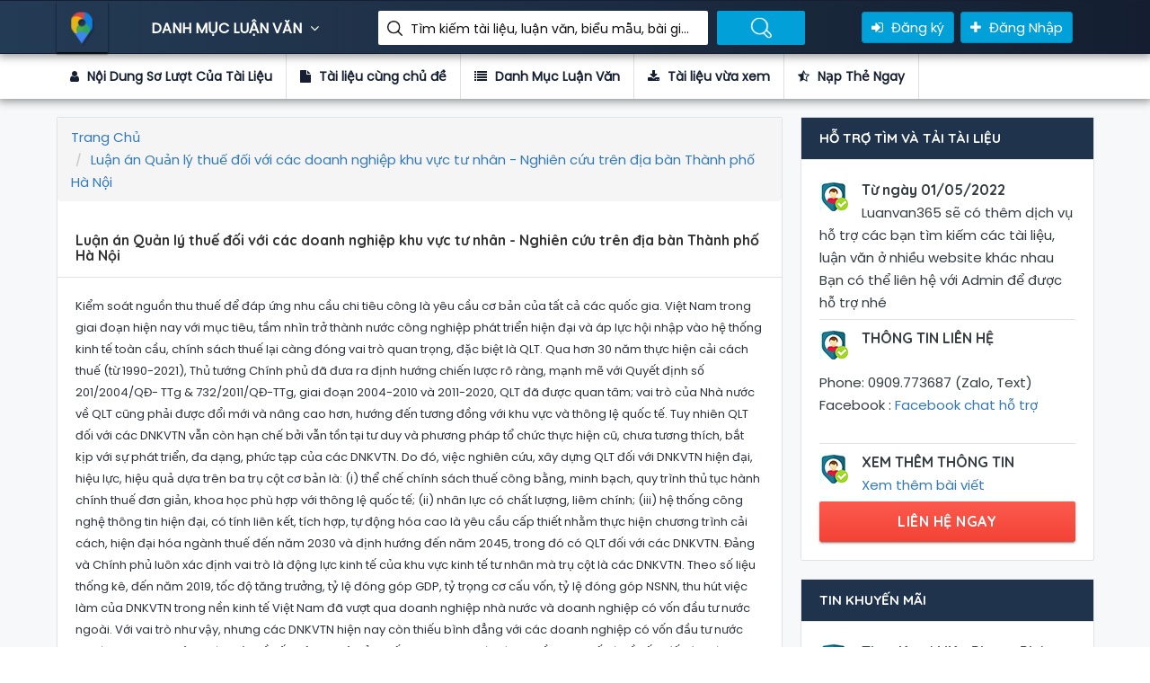

--- FILE ---
content_type: text/html; charset=utf-8
request_url: https://luanvan365.com/luan-an-quan-ly-thue-doi-voi-cac-doanh-nghiep-khu-vuc-tu-nhan-nghien-cuu-tren-dia-ban-thanh-pho-ha-noi-80171.html
body_size: 60973
content:
<!DOCTYPE html>
<html lang="en">

<head>
    <!-- title here -->
<title>Luận Văn Luận án Quản lý thuế đối với các doanh nghiệp khu vực tư nhân - Nghiên cứu trên địa bàn Thành phố Hà Nội</title>
<meta property="og:type" />
<meta name='robots' content='index, follow, max-image-preview:large, max-snippet:-1, max-video-preview:-1' />
<meta name="description" content="Luận Văn ">
<meta name="author" content="Phạm Ta Ni">
<meta name="keywords" />
<!-- Twitter -->
<meta name="twitter:site" content="@phamtani">
<meta name="twitter:creator" content="@phamtani">
<meta name="twitter:card" content="summary_large_image">
<meta name="twitter:title" content="Luận Văn Luận án Quản lý thuế đối với các doanh nghiệp khu vực tư nhân - Nghiên cứu trên địa bàn Thành phố Hà Nội">
<meta name="twitter:description" content="Luận Văn ">
<meta name="twitter:image">

<!-- Facebook -->
<meta property="og:url">
<meta property="og:title" content="Luận Văn Luận án Quản lý thuế đối với các doanh nghiệp khu vực tư nhân - Nghiên cứu trên địa bàn Thành phố Hà Nội">
<meta property="og:description" content="Luận Văn ">

<meta property="og:image">
<meta property="og:image:secure_url">
<meta property="og:image:type" content="image/png">
<meta property="og:image:width" content="1200">
<meta property="og:image:height" content="600">


<link rel="canonical" />
<meta property="og:locale" content="vi_VN" />
<meta property="og:type" />
<meta property="og:title" content="Luận Văn Luận án Quản lý thuế đối với các doanh nghiệp khu vực tư nhân - Nghiên cứu trên địa bàn Thành phố Hà Nội" />
<meta property="og:description" content="Luận Văn " />
<meta property="og:url" />
<meta property="og:site_name" />
<meta property="article:publisher" content="https://www.facebook.com/TaiLieu.GiaoAn.LuanVan" />
<meta property="article:modified_time" />
<meta name="twitter:card" content="summary_large_image" />
<meta name="twitter:site" content="@phamtani" />


    <!-- FAV ICON(BROWSER TAB ICON) -->
    <link rel="shortcut icon" href="/assets/images/fav.ico" type="image/x-icon">
    <!-- GOOGLE FONT -->
    <link href="https://fonts.googleapis.com/css?family=Poppins%7CQuicksand:500,700" rel="stylesheet">
    <!-- FONTAWESOME ICONS -->
    <link rel="stylesheet" href="/assets/css/font-awesome.min.css">
    <!-- ALL CSS FILES -->
    <link href="/assets/css/materialize.css" rel="stylesheet">
    <link href="/assets/css/style.css" rel="stylesheet">
    <link href="/assets/css/bootstrap.css" rel="stylesheet" type="text/css" />
    <!-- RESPONSIVE.CSS ONLY FOR MOBILE AND TABLET VIEWS -->
    <link href="/assets/css/responsive.css" rel="stylesheet">
    <!-- HTML5 Shim and Respond.js IE8 support of HTML5 elements and media queries -->
    <!-- WARNING: Respond.js doesn't work if you view the page via file:// -->
    <!--[if lt IE 9]>
    <script src="~/js/html5shiv.js"></script>
    <script src="~/js/respond.min.js"></script>
    <![endif]-->
    
</head>

<body>
    <div id="preloader">
        <div id="status">&nbsp;</div>
    </div>
    <!--TOP SEARCH SECTION-->
    <section class="bottomMenu dir-il-top-fix">
        <div class="container top-search-main">
    <div class="row">
        <div class="ts-menu">
            <!--SECTION: LOGO-->
            <div class="ts-menu-1">
                <a href="/"><img src="/Assets/images/aff-logo.png" alt="thư viện luận văn"> </a>
            </div>
            <!--SECTION: BROWSE CATEGORY(NOTE:IT'S HIDE ON MOBILE & TABLET VIEW)-->
            <div class="ts-menu-2">
                <a href="/" class="t-bb">DANH MỤC LUẬN VĂN <i class="fa fa-angle-down" aria-hidden="true"></i></a>
                <!--SECTION: BROWSE CATEGORY-->
                <div class="cat-menu cat-menu-1">
                        <div class="dz-menu">
        <div class="dz-menu-inn">
            <h4>Danh Mục Luận Văn</h4>
            <ul>
                    <li> <a title="Biểu Mẫu" href="/bieu-mau">Biểu Mẫu</a></li>
                    <li> <a title="Tài liệu Miễn Phí" href="/tai-lieu-mien-phi">Tài liệu Miễn Phí</a></li>
                    <li> <a title="Chưa Phân Loại" href="/chua-phan-loai">Chưa Phân Loại</a></li>
                    <li> <a title="Kinh Tế Môn" href="/kinh-te-mon">Kinh Tế Môn</a></li>
                    <li> <a title="Tài Chính Thuế" href="/tai-chinh-thue">Tài Chính Thuế</a></li>
                    <li> <a title="Du Lịch" href="/du-lich">Du Lịch</a></li>
                    <li> <a title="Bảo Hiểm" href="/bao-hiem">Bảo Hiểm</a></li>
                    <li> <a title="Thương Mại" href="/thuong-mai">Thương Mại</a></li>
            </ul>
        </div>
        <div class="dz-menu-inn">
            <h4>Đồ Án, Tiểu Luận</h4>
            <ul>
                    <li> <a title="Đầu Tư" href="/dau-tu">Đầu Tư</a></li>
                    <li> <a title="Marketing" href="/marketing">Marketing</a></li>
                    <li> <a title="Bất Động Sản" href="/bat-dong-san">Bất Động Sản</a></li>
                    <li> <a title="Đấu Thầu" href="/dau-thau">Đấu Thầu</a></li>
                    <li> <a title="Chứng Khoán" href="/chung-khoan">Chứng Khoán</a></li>
                    <li> <a title="Ngoại Thương" href="/ngoai-thuong">Ngoại Thương</a></li>
                    <li> <a title="Kinh Doanh Quốc Tế" href="/kinh-doanh-quoc-te">Kinh Doanh Quốc Tế</a></li>
                    <li> <a title="Kế Toán, Kiểm Toán" href="/ke-toan-kiem-toan">Kế Toán, Kiểm Toán</a></li>
            </ul>
        </div>
        <div class="dz-menu-inn">
            <h4>Tài Liệu, Biểu Mẫu</h4>
            <ul>
                    <li> <a title="Quản Trị Kinh Doanh" href="/quan-tri-kinh-doanh">Quản Trị Kinh Doanh</a></li>
                    <li> <a title="Ngân Hàng" href="/ngan-hang">Ngân Hàng</a></li>
                    <li> <a title="Thạc Sĩ - Cao Học" href="/thac-si-cao-hoc">Thạc Sĩ - Cao Học</a></li>
                    <li> <a title="Tổng hợp tất cả tài liệu, luận văn, đồ án, đề tài Nhiệt Lạnh chọn lọc và hay nhất." href="/nhiet-lanh">Nhiệt Lạnh</a></li>
                    <li> <a title="Cơ Khí" href="/co-khi">Cơ Khí</a></li>
                    <li> <a title="Công Trình Thủy" href="/cong-trinh-thuy">Công Trình Thủy</a></li>
                    <li> <a title="Kiến Trúc - Xây Dựng" href="/kien-truc-xay-dung">Kiến Trúc - Xây Dựng</a></li>
                    <li> <a title="Giao Thông - Cầu Đường" href="/giao-thong-cau-duong">Giao Thông - Cầu Đường</a></li>
            </ul>
        </div>
        <div class="dz-menu-inn">
            <h4>Bài tập lớn, đề tài</h4>
            <ul>
                    <li> <a title="Y Khoa - Y Dược" href="/y-khoa-y-duoc">Y Khoa - Y Dược</a></li>
                    <li> <a title="Điện Tử - Viễn Thông" href="/dien-tu-vien-thong">Điện Tử - Viễn Thông</a></li>
                    <li> <a title="Nông - Lâm - Ngư" href="/nong-lam-ngu">Nông - Lâm - Ngư</a></li>
                    <li> <a title="Khoa Học Xã Hội" href="/khoa-hoc-xa-hoi">Khoa Học Xã Hội</a></li>
                    <li> <a title="Khoa Học Tự Nhiên" href="/khoa-hoc-tu-nhien">Khoa Học Tự Nhiên</a></li>
                    <li> <a title="Ngoại Ngữ" href="/ngoai-ngu">Ngoại Ngữ</a></li>
                    <li> <a title="Công Nghệ Thông Tin" href="/cong-nghe-thong-tin">Công Nghệ Thông Tin</a></li>
                    <li> <a title="Môi Trường" href="/moi-truong">Môi Trường</a></li>
            </ul>
        </div>
        <div class="dz-menu-inn lat-menu">
            <h4>Luận văn thạc sĩ</h4>
            <ul>
                    <li> <a title="Kinh Tế" href="/kinh-te">Kinh Tế</a></li>
                    <li> <a title="Sinh Học - Thực Phẩm" href="/sinh-hoc-thuc-pham">Sinh Học - Thực Phẩm</a></li>
                    <li> <a title="Giáo Dục" href="/giao-duc">Giáo Dục</a></li>
                    <li> <a title="Luật Học" href="/luat-hoc">Luật Học</a></li>
                <li> <a title="Tin mới cập nhật" href="/blog.html">Tin mới</a></li>
            </ul>
        </div>

    </div>

                    <div class="dir-home-nav-bot">
                        <ul>
                            <li>
                                Thông tin liên hệ để được hỗ trợ nhanh nhất Vui lòng nhắn tin trực tiếp vào fanpage :
                                <br /> Hoặc có thể gửi mail cho chúng tôi qua email : lienlacluanvan@gmail.com
                            </li>

                            <li>
                                <a target="_blank" href="https://www.facebook.com/TaiLieu.GiaoAn.LuanVan" class="waves-effect waves-light btn-large"><i class="fa fa-facebook-official"></i> Group Facebook </a>
                            </li>
                            <li>
                                <a href="/tai-lieu-vua-xem.html" class="waves-effect waves-light btn-large"><i class="fa fa-bullhorn"></i>Tài liệu vừa xem </a>
                            </li>
                        </ul>
                    </div>
                </div>
            </div>
            <!--SECTION: SEARCH BOX-->
            <div class="ts-menu-3">
                <div class="">
                    <form method="get" class="tourz-search-form tourz-top-search-form" action="/search">
                        <div class="input-field">

                        </div>
                        <div class="input-field">
                            <input type="text" id="top-select-search" name="q" class="">
                            <label for="top-select-search" class="search-hotel-type">Tìm kiếm tài liệu, luận văn, biểu mẫu, bài giảng giáo án ....</label>
                        </div>
                        <div class="input-field">
                            <input type="submit" value="Tìm Kiếm Luận Văn" class="waves-effect waves-light tourz-top-sear-btn" style="color: transparent;">
                        </div>
                    </form>
                </div>
            </div>
            <!--SECTION: REGISTER,SIGNIN AND ADD YOUR BUSINESS-->
            <div class="ts-menu-4">
                <div class="v3-top-ri">
                    <ul>
                            <li><a href="/dang-ky.html" class="v3-menu-sign"><i class="fa fa-sign-in"></i> Đăng ký</a> </li>
                            <li><a href="/dang-nhap.html" class="v3-add-bus"><i class="fa fa-plus" aria-hidden="true"></i> Đăng Nhập</a> </li>
                    </ul>
                </div>
            </div>
            <!--MOBILE MENU ICON:IT'S ONLY SHOW ON MOBILE & TABLET VIEW-->
            <div class="ts-menu-5"><span><i class="fa fa-bars" aria-hidden="true"></i></span> </div>
            <!--MOBILE MENU CONTAINER:IT'S ONLY SHOW ON MOBILE & TABLET VIEW-->
            <div class="mob-right-nav" data-wow-duration="0.5s">
    <div class="mob-right-nav-close"><i class="fa fa-times" aria-hidden="true"></i> </div>
    <h5>THƯ VIỆN LUẬN VĂN</h5>
    <ul class="mob-menu-icon">
            <li><a href="/dang-ky.html">Đăng ký</a> </li>
            <li><a href="/dang-nhap.html">Đăng nhập</a> </li>
    </ul>
    <h5>DANH MỤC LUẬN VĂN</h5>
        <ul>
            <li><a href="/bieu-mau"><i class="fa fa-angle-right" aria-hidden="true"></i> Biểu Mẫu</a> </li>
            <li><a href="/tai-lieu-mien-phi"><i class="fa fa-angle-right" aria-hidden="true"></i> Tài liệu Miễn Phí</a> </li>
            <li><a href="/chua-phan-loai"><i class="fa fa-angle-right" aria-hidden="true"></i> Chưa Phân Loại</a> </li>
            <li><a href="/kinh-te-mon"><i class="fa fa-angle-right" aria-hidden="true"></i> Kinh Tế Môn</a> </li>
            <li><a href="/tai-chinh-thue"><i class="fa fa-angle-right" aria-hidden="true"></i> Tài Chính Thuế</a> </li>
            <li><a href="/du-lich"><i class="fa fa-angle-right" aria-hidden="true"></i> Du Lịch</a> </li>
            <li><a href="/bao-hiem"><i class="fa fa-angle-right" aria-hidden="true"></i> Bảo Hiểm</a> </li>
            <li><a href="/thuong-mai"><i class="fa fa-angle-right" aria-hidden="true"></i> Thương Mại</a> </li>
            <li><a href="/dau-tu"><i class="fa fa-angle-right" aria-hidden="true"></i> Đầu Tư</a> </li>
            <li><a href="/marketing"><i class="fa fa-angle-right" aria-hidden="true"></i> Marketing</a> </li>
            <li><a href="/bat-dong-san"><i class="fa fa-angle-right" aria-hidden="true"></i> Bất Động Sản</a> </li>
            <li><a href="/dau-thau"><i class="fa fa-angle-right" aria-hidden="true"></i> Đấu Thầu</a> </li>
            <li><a href="/chung-khoan"><i class="fa fa-angle-right" aria-hidden="true"></i> Chứng Khoán</a> </li>
            <li><a href="/ngoai-thuong"><i class="fa fa-angle-right" aria-hidden="true"></i> Ngoại Thương</a> </li>
            <li><a href="/kinh-doanh-quoc-te"><i class="fa fa-angle-right" aria-hidden="true"></i> Kinh Doanh Quốc Tế</a> </li>
            <li><a href="/ke-toan-kiem-toan"><i class="fa fa-angle-right" aria-hidden="true"></i> Kế Toán, Kiểm Toán</a> </li>
            <li><a href="/quan-tri-kinh-doanh"><i class="fa fa-angle-right" aria-hidden="true"></i> Quản Trị Kinh Doanh</a> </li>
            <li><a href="/ngan-hang"><i class="fa fa-angle-right" aria-hidden="true"></i> Ngân Hàng</a> </li>
            <li><a href="/thac-si-cao-hoc"><i class="fa fa-angle-right" aria-hidden="true"></i> Thạc Sĩ - Cao Học</a> </li>
            <li><a href="/nhiet-lanh"><i class="fa fa-angle-right" aria-hidden="true"></i> Nhiệt Lạnh</a> </li>
            <li><a href="/co-khi"><i class="fa fa-angle-right" aria-hidden="true"></i> Cơ Khí</a> </li>
            <li><a href="/cong-trinh-thuy"><i class="fa fa-angle-right" aria-hidden="true"></i> Công Trình Thủy</a> </li>
            <li><a href="/kien-truc-xay-dung"><i class="fa fa-angle-right" aria-hidden="true"></i> Kiến Trúc - Xây Dựng</a> </li>
            <li><a href="/giao-thong-cau-duong"><i class="fa fa-angle-right" aria-hidden="true"></i> Giao Thông - Cầu Đường</a> </li>
            <li><a href="/y-khoa-y-duoc"><i class="fa fa-angle-right" aria-hidden="true"></i> Y Khoa - Y Dược</a> </li>
            <li><a href="/dien-tu-vien-thong"><i class="fa fa-angle-right" aria-hidden="true"></i> Điện Tử - Viễn Thông</a> </li>
            <li><a href="/nong-lam-ngu"><i class="fa fa-angle-right" aria-hidden="true"></i> Nông - Lâm - Ngư</a> </li>
            <li><a href="/khoa-hoc-xa-hoi"><i class="fa fa-angle-right" aria-hidden="true"></i> Khoa Học Xã Hội</a> </li>
            <li><a href="/khoa-hoc-tu-nhien"><i class="fa fa-angle-right" aria-hidden="true"></i> Khoa Học Tự Nhiên</a> </li>
            <li><a href="/ngoai-ngu"><i class="fa fa-angle-right" aria-hidden="true"></i> Ngoại Ngữ</a> </li>
            <li><a href="/cong-nghe-thong-tin"><i class="fa fa-angle-right" aria-hidden="true"></i> Công Nghệ Thông Tin</a> </li>
            <li><a href="/moi-truong"><i class="fa fa-angle-right" aria-hidden="true"></i> Môi Trường</a> </li>
            <li><a href="/kinh-te"><i class="fa fa-angle-right" aria-hidden="true"></i> Kinh Tế</a> </li>
            <li><a href="/sinh-hoc-thuc-pham"><i class="fa fa-angle-right" aria-hidden="true"></i> Sinh Học - Thực Phẩm</a> </li>
            <li><a href="/giao-duc"><i class="fa fa-angle-right" aria-hidden="true"></i> Giáo Dục</a> </li>
            <li><a href="/luat-hoc"><i class="fa fa-angle-right" aria-hidden="true"></i> Luật Học</a> </li>
    </ul>

</div>
        </div>
    </div>
</div>
    </section>
    <!--DASHBOARD-->
    
<section>
    <div class="v3-list-ql">
        <div class="container">
            <div class="row">
                <div class="v3-list-ql-inn">
                    <ul>
                        <li class="active">
                            <a href="#ld-noidung"><i class="fa fa-user"></i> Nội Dung Sơ Lượt Của Tài Liệu</a>
                        </li>
                        <li>
                            <a href="#ld-tailieucungchude"><i class="fa fa-file"></i> Tài liệu cùng chủ đề</a>
                        </li>
                        <li>
                            <a href="#ld-danhmuctailieu"><i class="fa fa-list"></i> Danh Mục Luận Văn</a>
                        </li>
                        <li>
                            <a target="_blank" href="/tai-lieu-vua-xem.html"><i class="fa fa-download"></i> Tài liệu vừa xem</a>
                        </li>
                        <li>
                            <a href="#ld-rer"><i class="fa fa-star-half-o"></i> Nạp Thẻ Ngay</a>
                        </li>
                    </ul>
                </div>
            </div>
        </div>
    </div>
</section>
<!--LISTING DETAILS-->
<section class="list-pg-bg">
    <div class="container">
        <div class="row">

            <div class="com-padd">
                <div class="list-pg-lt list-page-com-p">
                    <!--LISTING DETAILS: LUẬN VĂN-->

                    <div class="pglist-p1 pglist-bg pglist-p-com" id="ld-noidung">
                        <div class="pglist-p-com-ti">
                            <ol class="breadcrumb" itemscope itemtype="http://schema.org/BreadcrumbList">
    <li class="breadcrumb-item" itemprop="itemListElement" itemscope
        itemtype="http://schema.org/ListItem">
        <a itemprop="item" href="/">
            <span itemprop="name">Trang Chủ</span>
        </a>
        <meta itemprop="position" content="1" />
    </li>
        <li class="breadcrumb-item active" itemprop="itemListElement" itemscope
            itemtype="http://schema.org/ListItem">
            <a itemprop="item" href="/luan-an-quan-ly-thue-doi-voi-cac-doanh-nghiep-khu-vuc-tu-nhan-nghien-cuu-tren-dia-ban-thanh-pho-ha-noi-80171.html">
                <span itemprop="name">Luận án Quản lý thuế đối với các doanh nghiệp khu vực tư nhân - Nghiên cứu trên địa bàn Thành phố Hà Nội</span>
            </a>
            <meta itemprop="position" content="2" />
        </li>
</ol>
                            <h1>Luận án Quản lý thuế đối với các doanh nghiệp khu vực tư nhân - Nghiên cứu trên địa bàn Thành phố Hà Nội</h1>
                        </div>
                        <div class="list-pg-inn-sp">
                            
                <p>
                    Kiểm soát nguồn thu thuế để đáp ứng nhu cầu chi tiêu công là yêu cầu cơ bản của
tất cả các quốc gia. Việt Nam trong giai đoạn hiện nay với mục tiêu, tầm nhìn trở thành
nước công nghiệp phát triển hiện đại và áp lực hội nhập vào hệ thống kinh tế toàn cầu,
chính sách thuế lại càng đóng vai trò quan trọng, đặc biệt là QLT.
Qua hơn 30 năm thực hiện cải cách thuế (từ 1990-2021), Thủ tướng Chính phủ
đã đưa ra định hướng chiến lược rõ ràng, mạnh mẽ với Quyết định số 201/2004/QĐ-
TTg & 732/2011/QĐ-TTg, giai đoạn 2004-2010 và 2011-2020, QLT đã được quan
tâm; vai trò của Nhà nước về QLT cũng phải được đổi mới và nâng cao hơn, hướng
đến tương đồng với khu vực và thông lệ quốc tế. Tuy nhiên QLT đối với các
DNKVTN vẫn còn hạn chế bởi vẫn tồn tại tư duy và phương pháp tổ chức thực hiện
cũ, chưa tương thích, bắt kịp với sự phát triển, đa dạng, phức tạp của các DNKVTN.
Do đó, việc nghiên cứu, xây dựng QLT đối với DNKVTN hiện đại, hiệu lực,
hiệu quả dựa trên ba trụ cột cơ bản là: (i) thể chế chính sách thuế công bằng, minh
bạch, quy trình thủ tục hành chính thuế đơn giản, khoa học phù hợp với thông lệ
quốc tế; (ii) nhân lực có chất lượng, liêm chính; (iii) hệ thống công nghệ thông tin
hiện đại, có tính liên kết, tích hợp, tự động hóa cao là yêu cầu cấp thiết nhằm thực
hiện chương trình cải cách, hiện đại hóa ngành thuế đến năm 2030 và định hướng
đến năm 2045, trong đó có QLT đối với các DNKVTN.
Đảng và Chính phủ luôn xác định vai trò là động lực kinh tế của khu vực kinh
tế tư nhân mà trụ cột là các DNKVTN. Theo số liệu thống kê, đến năm 2019, tốc độ tăng
trưởng, tỷ lệ đóng góp GDP, tỷ trọng cơ cấu vốn, tỷ lệ đóng góp NSNN, thu hút việc làm
của DNKVTN trong nền kinh tế Việt Nam đã vượt qua doanh nghiệp nhà nước và doanh
nghiệp có vốn đầu tư nước ngoài.
Với vai trò như vậy, nhưng các DNKVTN hiện nay còn thiếu bình đẳng với các
doanh nghiệp có vốn đầu tư nước ngoài, doanh nghiệp nhà nước về tiếp cận cơ hội sản
xuất, kinh doanh và các nguồn lực, nhất là về vốn, đất đai, tài nguyên.
                </p>
            
                        </div>
                        <div class="nav">
                            <ul>
                                <li><i class="fa fa-file-text" aria-hidden="true"></i><span>184 Trang</span></li>
                                <li><i class="fa fa-calendar" aria-hidden="true"></i><span> Ngày : 25/02/2023</span></li>
                                <li><i class="fa fa-eye" aria-hidden="true"></i><span> 42 : View </span></li>
                                <li><i class="fa fa-cloud-download" aria-hidden="true"></i><span> Lượt tải : 0</span></li>

                                    <li>
                                        <a class="waves-effect waves-light btn-large full-btn list-pg-btn" href="javascript:void(0)" onclick="ClickDownload('/dang-nhap.html')"><i class="fa fa-download"></i> Download</a>
                                    </li>

                            </ul>
                        </div>

                    </div>
                    <!--END LISTING DETAILS: LEFT PART 1-->
                    <!--Danh sách tài liệu vừa xem-->
                    <!--LISTING DETAILS: TÀI LIỆU LUẬN VĂN CÙNG DANH MỤC-->
                    <div class="pglist-p3 pglist-bg pglist-p-com" id="ld-rer">
                        <div class="pglist-p-com-ti" id="ld-tailieucungchude">
                            <h3><span>TÀI LIỆU LUẬN VĂN </span>CÙNG DANH MỤC</h3>
                        </div>
                        <div class="list-pg-inn-sp">

                            <div class="lp-ur-all-rat">
                                <ul>
                                        <li>
                                            <div class="lr-user-wr-img"> <img src="/images/tai_lieu_luan_van.jpg" alt="Đồ án Đánh giá điều kiện địa chất công trình tuyến đập I và II, công trình thủy điện Chu Linh, Sa Pa, Lào Cai. So sánh chọn phương án tuyến hợp lý. Thiết kế khảo sát địa chất công trình phục vụ cho thiết kế kỹ thuật tuyến chọn"> </div>
                                            <div class="lr-user-wr-con">
                                                <a title="Đồ án Đánh giá điều kiện địa chất công trình tuyến đập I và II, công trình thủy điện Chu Linh, Sa Pa, Lào Cai. So sánh chọn phương án tuyến hợp lý. Thiết kế khảo sát địa chất công trình phục vụ cho thiết kế kỹ thuật tuyến chọn" href="/[base64].html"><h6>Đồ án Đánh giá điều kiện địa chất công trình tuyến đập I và II, công trình thủy điện Chu Linh, Sa Pa, Lào Cai. So sánh chọn phương án tuyến hợp lý. Thiết kế khảo sát địa chất công trình phục vụ cho thiết kế kỹ thuật tuyến chọn</h6></a>
                                                <span class="lr-revi-date">2/21/2019 1:00:27 AM</span>
                                                    <p>&#xD;&#xA;                &#xD;&#xA;                    Đất nước ta đang trên đà phát triển theo hướng công nghiệp hóa, hiện đại hóa.&#xD;&#xA;Cùng với đó là nhu cầu sử dụng năng lư ...</p>
                                                <ul>
                                                    <li><a href="/[base64].html"><span>View </span> 4322<i class="fa fa-eye" aria-hidden="true"></i></a> </li>
                                                    <li><a href="/[base64].html"><span>Số lượt tải  </span> 0 <i class="fa fa-download" aria-hidden="true"></i></a> </li>
                                                    <li><a href="/[base64].html"><span>File </span> pdf <i class="fa fa-file" aria-hidden="true"></i></a> </li>
                                                    <li><a href="/[base64].html"><span>Số trang </span> 104</a> </li>
                                                </ul>
                                            </div>
                                        </li>
                                        <li>
                                            <div class="lr-user-wr-img"> <img src="/images/tai_lieu_luan_van.jpg" alt="Đề tài Thực trạng và giải pháp về việc giết mổ gia súc gia cầm thủ công tự phát trên địa bàn thành phố Thủ Dầu một hiện nay"> </div>
                                            <div class="lr-user-wr-con">
                                                <a title="Đề tài Thực trạng và giải pháp về việc giết mổ gia súc gia cầm thủ công tự phát trên địa bàn thành phố Thủ Dầu một hiện nay" href="/de-tai-thuc-trang-va-giai-phap-ve-viec-giet-mo-gia-suc-gia-cam-thu-cong-tu-phat-tren-dia-ban-thanh-pho-thu-dau-mot-hien-nay-10953.html"><h6>Đề tài Thực trạng và giải pháp về việc giết mổ gia súc gia cầm thủ công tự phát trên địa bàn thành phố Thủ Dầu một hiện nay</h6></a>
                                                <span class="lr-revi-date">2/21/2019 1:00:28 AM</span>
                                                    <p>&#xD;&#xA;                &#xD;&#xA;                    Hiện nay tình trạng giết mổ gia súc, gia cầm thủ công tự phát đang xảy ra ở rất nhiều nơi. Với số lượng điểm giết mổ  ...</p>
                                                <ul>
                                                    <li><a href="/de-tai-thuc-trang-va-giai-phap-ve-viec-giet-mo-gia-suc-gia-cam-thu-cong-tu-phat-tren-dia-ban-thanh-pho-thu-dau-mot-hien-nay-10953.html"><span>View </span> 7950<i class="fa fa-eye" aria-hidden="true"></i></a> </li>
                                                    <li><a href="/de-tai-thuc-trang-va-giai-phap-ve-viec-giet-mo-gia-suc-gia-cam-thu-cong-tu-phat-tren-dia-ban-thanh-pho-thu-dau-mot-hien-nay-10953.html"><span>Số lượt tải  </span> 2 <i class="fa fa-download" aria-hidden="true"></i></a> </li>
                                                    <li><a href="/de-tai-thuc-trang-va-giai-phap-ve-viec-giet-mo-gia-suc-gia-cam-thu-cong-tu-phat-tren-dia-ban-thanh-pho-thu-dau-mot-hien-nay-10953.html"><span>File </span> doc <i class="fa fa-file" aria-hidden="true"></i></a> </li>
                                                    <li><a href="/de-tai-thuc-trang-va-giai-phap-ve-viec-giet-mo-gia-suc-gia-cam-thu-cong-tu-phat-tren-dia-ban-thanh-pho-thu-dau-mot-hien-nay-10953.html"><span>Số trang </span> 22</a> </li>
                                                </ul>
                                            </div>
                                        </li>
                                        <li>
                                            <div class="lr-user-wr-img"> <img src="/images/tai_lieu_luan_van.jpg" alt="Thách thức trong phát triển nguồn nhân lực dân tộc thiểu số nước ta nhìn từ tiếp cận văn hóa và tâm lý các tộc người"> </div>
                                            <div class="lr-user-wr-con">
                                                <a title="Thách thức trong phát triển nguồn nhân lực dân tộc thiểu số nước ta nhìn từ tiếp cận văn hóa và tâm lý các tộc người" href="/thach-thuc-trong-phat-trien-nguon-nhan-luc-dan-toc-thieu-so-nuoc-ta-nhin-tu-tiep-can-van-hoa-va-tam-ly-cac-toc-nguoi-10954.html"><h6>Thách thức trong phát triển nguồn nhân lực dân tộc thiểu số nước ta nhìn từ tiếp cận văn hóa và tâm lý các tộc người</h6></a>
                                                <span class="lr-revi-date">2/21/2019 1:00:29 AM</span>
                                                    <p>&#xD;&#xA;                &#xD;&#xA;                    Đặt vấn đề&#xD;&#xA; Một trong những vấn đề nằm trong những quan tâm hàng đầu đặt ra cho sự nghiệp đổi mới đất nước, đó là ph ...</p>
                                                <ul>
                                                    <li><a href="/thach-thuc-trong-phat-trien-nguon-nhan-luc-dan-toc-thieu-so-nuoc-ta-nhin-tu-tiep-can-van-hoa-va-tam-ly-cac-toc-nguoi-10954.html"><span>View </span> 1193<i class="fa fa-eye" aria-hidden="true"></i></a> </li>
                                                    <li><a href="/thach-thuc-trong-phat-trien-nguon-nhan-luc-dan-toc-thieu-so-nuoc-ta-nhin-tu-tiep-can-van-hoa-va-tam-ly-cac-toc-nguoi-10954.html"><span>Số lượt tải  </span> 6 <i class="fa fa-download" aria-hidden="true"></i></a> </li>
                                                    <li><a href="/thach-thuc-trong-phat-trien-nguon-nhan-luc-dan-toc-thieu-so-nuoc-ta-nhin-tu-tiep-can-van-hoa-va-tam-ly-cac-toc-nguoi-10954.html"><span>File </span> doc <i class="fa fa-file" aria-hidden="true"></i></a> </li>
                                                    <li><a href="/thach-thuc-trong-phat-trien-nguon-nhan-luc-dan-toc-thieu-so-nuoc-ta-nhin-tu-tiep-can-van-hoa-va-tam-ly-cac-toc-nguoi-10954.html"><span>Số trang </span> 25</a> </li>
                                                </ul>
                                            </div>
                                        </li>
                                        <li>
                                            <div class="lr-user-wr-img"> <img src="/images/tai_lieu_luan_van.jpg" alt="Nguy cơ nhiễm xạ của sinh viên hình ảnh khi đi lâm sàng tại các cơ sở y tế địa bàn thành phố Hải Dương năm 2016"> </div>
                                            <div class="lr-user-wr-con">
                                                <a title="Nguy cơ nhiễm xạ của sinh viên hình ảnh khi đi lâm sàng tại các cơ sở y tế địa bàn thành phố Hải Dương năm 2016" href="/nguy-co-nhiem-xa-cua-sinh-vien-hinh-anh-khi-di-lam-sang-tai-cac-co-so-y-te-dia-ban-thanh-pho-hai-duong-nam-2016-10955.html"><h6>Nguy cơ nhiễm xạ của sinh viên hình ảnh khi đi lâm sàng tại các cơ sở y tế địa bàn thành phố Hải Dương năm 2016</h6></a>
                                                <span class="lr-revi-date">2/21/2019 1:00:30 AM</span>
                                                    <p>&#xD;&#xA;                &#xD;&#xA;                    Tiến bộ của khoa học và công nghệ ngày càng được ứng dụng phục vụ công cuộc chăm sóc sức khỏe con người nhiều hơn.Kỹ  ...</p>
                                                <ul>
                                                    <li><a href="/nguy-co-nhiem-xa-cua-sinh-vien-hinh-anh-khi-di-lam-sang-tai-cac-co-so-y-te-dia-ban-thanh-pho-hai-duong-nam-2016-10955.html"><span>View </span> 2317<i class="fa fa-eye" aria-hidden="true"></i></a> </li>
                                                    <li><a href="/nguy-co-nhiem-xa-cua-sinh-vien-hinh-anh-khi-di-lam-sang-tai-cac-co-so-y-te-dia-ban-thanh-pho-hai-duong-nam-2016-10955.html"><span>Số lượt tải  </span> 4 <i class="fa fa-download" aria-hidden="true"></i></a> </li>
                                                    <li><a href="/nguy-co-nhiem-xa-cua-sinh-vien-hinh-anh-khi-di-lam-sang-tai-cac-co-so-y-te-dia-ban-thanh-pho-hai-duong-nam-2016-10955.html"><span>File </span> doc <i class="fa fa-file" aria-hidden="true"></i></a> </li>
                                                    <li><a href="/nguy-co-nhiem-xa-cua-sinh-vien-hinh-anh-khi-di-lam-sang-tai-cac-co-so-y-te-dia-ban-thanh-pho-hai-duong-nam-2016-10955.html"><span>Số trang </span> 37</a> </li>
                                                </ul>
                                            </div>
                                        </li>
                                        <li>
                                            <div class="lr-user-wr-img"> <img src="/images/tai_lieu_luan_van.jpg" alt="Giải quyết tình huống giáo viên Nguyễn Văn X không chấp hành phân công chuyên môn của Hiệu trưởng trường THPT Hiệp Đức, huyện Hiệp Đức, tỉnh Quảng Nam"> </div>
                                            <div class="lr-user-wr-con">
                                                <a title="Giải quyết tình huống giáo viên Nguyễn Văn X không chấp hành phân công chuyên môn của Hiệu trưởng trường THPT Hiệp Đức, huyện Hiệp Đức, tỉnh Quảng Nam" href="/giai-quyet-tinh-huong-giao-vien-nguyen-van-x-khong-chap-hanh-phan-cong-chuyen-mon-cua-hieu-truong-truong-thpt-hiep-duc-huyen-hiep-duc-tinh-quang-nam-10956.html"><h6>Giải quyết tình huống giáo viên Nguyễn Văn X không chấp hành phân công chuyên môn của Hiệu trưởng trường THPT Hiệp Đức, huyện Hiệp Đức, tỉnh Quảng Nam</h6></a>
                                                <span class="lr-revi-date">2/21/2019 1:00:30 AM</span>
                                                    <p>&#xD;&#xA;                &#xD;&#xA;                    Nghị quyết số 29-NQ/TW ngày 04 tháng 11 năm 2013 của Hội nghị lần thứ tám, Ban Chấp hành Trung ương Đảng khóa XI về &quot; ...</p>
                                                <ul>
                                                    <li><a href="/giai-quyet-tinh-huong-giao-vien-nguyen-van-x-khong-chap-hanh-phan-cong-chuyen-mon-cua-hieu-truong-truong-thpt-hiep-duc-huyen-hiep-duc-tinh-quang-nam-10956.html"><span>View </span> 15608<i class="fa fa-eye" aria-hidden="true"></i></a> </li>
                                                    <li><a href="/giai-quyet-tinh-huong-giao-vien-nguyen-van-x-khong-chap-hanh-phan-cong-chuyen-mon-cua-hieu-truong-truong-thpt-hiep-duc-huyen-hiep-duc-tinh-quang-nam-10956.html"><span>Số lượt tải  </span> 6 <i class="fa fa-download" aria-hidden="true"></i></a> </li>
                                                    <li><a href="/giai-quyet-tinh-huong-giao-vien-nguyen-van-x-khong-chap-hanh-phan-cong-chuyen-mon-cua-hieu-truong-truong-thpt-hiep-duc-huyen-hiep-duc-tinh-quang-nam-10956.html"><span>File </span> doc <i class="fa fa-file" aria-hidden="true"></i></a> </li>
                                                    <li><a href="/giai-quyet-tinh-huong-giao-vien-nguyen-van-x-khong-chap-hanh-phan-cong-chuyen-mon-cua-hieu-truong-truong-thpt-hiep-duc-huyen-hiep-duc-tinh-quang-nam-10956.html"><span>Số trang </span> 17</a> </li>
                                                </ul>
                                            </div>
                                        </li>
                                </ul>
                            </div>
                        </div>
                    </div>
                    <!--END LISTING DETAILS: TÀI LIỆU LUẬN VĂN CÙNG DANH MỤC-->
                </div>
                <div class="list-pg-rt">
                        <!--TIN KHUYẾN MÃI-->
<div class="pglist-p3 pglist-bg pglist-p-com">
    <div class="pglist-p-com-ti pglist-p-com-ti-right">
        <h3>HỖ TRỢ TÌM VÀ TẢI TÀI LIỆU</h3>
    </div>
    <div class="list-pg-inn-sp">
        <div class="list-pg-guar">
            <ul>
                <li>
                    <div class="list-pg-guar-img"> <img src="/images/luanvan_mien_phi.jpg" alt="" /> </div>
                    <h4>Từ ngày 01/05/2022</h4>
                    <span>Luanvan365 sẽ có thêm dịch vụ hỗ trợ các bạn tìm kiếm các tài liệu, luận văn ở nhiều website khác nhau</span>
                    <br />
                    <span>Bạn có thể liên hệ với Admin để được hỗ trợ nhé </span>
                </li>
                <li>
                    <div class="list-pg-guar-img"> <img src="/images/luanvan_mien_phi.jpg" alt="" /> </div>
                    <h4>THÔNG TIN LIÊN HỆ</h4>
                    <br />
                    <span>Phone: 0909.773687 (Zalo, Text)</span>
                    <span>Facebook : <a href="https://m.me/TaiLieu.GiaoAn.LuanVan">Facebook chat hỗ trợ</a></span>
                    <br />
                    <br />
                </li>
                <li>
                    <div class="list-pg-guar-img"> <img src="/images/luanvan_mien_phi.jpg" alt="" /> </div>
                    <h4>XEM THÊM THÔNG TIN</h4>
                    <span><a href="/blog/dich-vu-ho-tro-tim-kiem-tai-lieu-luan-van-do-a-7.html">Xem thêm bài viết</a> </span>
                </li>
            </ul> <a target="_blank" class="waves-effect waves-light btn-large full-btn list-pg-btn" href="https://m.me/TaiLieu.GiaoAn.LuanVan">LIÊN HỆ NGAY</a>
        </div>
    </div>
</div>
<!--END TIN KHUYẾN MÃI-->
                    <!--TIN KHUYẾN MÃI-->
                    <div class="pglist-p3 pglist-bg pglist-p-com">
                        <div class="pglist-p-com-ti pglist-p-com-ti-right">
                            <h3>TIN KHUYẾN MÃI</h3>
                        </div>
                        <div class="list-pg-inn-sp">
                            <div class="list-pg-guar">
                                <ul>
                                    <li>
                                        <div class="list-pg-guar-img"> <img src="/images/luanvan_mien_phi.jpg" alt="thư viện luận văn" /> </div>
                                        <h4>Thư viện tài liệu Phong Phú</h4>
                                        <p>Hỗ trợ download nhiều Website</p>
                                    </li>
                                    <li>
                                        <div class="list-pg-guar-img"> <img src="/images/luanvan_mien_phi.jpg" alt="thư viện luận văn" /> </div>
                                        <h4>Nạp thẻ & Download nhanh</h4>
                                        <p>Hỗ trợ nạp thẻ qua Momo & Zalo Pay </p>
                                    </li>
                                    <li>
                                        <div class="list-pg-guar-img"> <img src="/images/luanvan_mien_phi.jpg" alt="thư viện luận văn" /> </div>
                                        <h4>Nhận nhiều khuyến mãi</h4>
                                        <p>Khi đăng ký & nạp thẻ ngay Hôm Nay</p>
                                    </li>
                                </ul> <a class="waves-effect waves-light btn-large full-btn list-pg-btn" href="/taikhoanvip.html">NẠP THẺ NGAY</a>
                            </div>
                        </div>
                    </div>
                    <!--END TIN KHUYẾN MÃI-->
                    <!--DANH MỤC TÀI LIỆU LUẬN VĂN-->
                        <div class="pglist-p3 pglist-bg pglist-p-com">
        <div class="pglist-p-com-ti pglist-p-com-ti-right" id="ld-danhmuctailieu">
            <h3><span>DANH MỤC </span> TÀI LIỆU LUẬN VĂN</h3>
        </div>
        <div class="list-pg-inn-sp">
            <div class="list-pg-oth-info">
                <ul>
                        <li>
                            <a title="Biểu Mẫu" href="/bieu-mau">Biểu Mẫu</a>
                        </li>
                        <li>
                            <a title="Tài liệu Miễn Phí" href="/tai-lieu-mien-phi">Tài liệu Miễn Phí</a>
                        </li>
                        <li>
                            <a title="Chưa Phân Loại" href="/chua-phan-loai">Chưa Phân Loại</a>
                        </li>
                        <li>
                            <a title="Kinh Tế Môn" href="/kinh-te-mon">Kinh Tế Môn</a>
                        </li>
                        <li>
                            <a title="Tài Chính Thuế" href="/tai-chinh-thue">Tài Chính Thuế</a>
                        </li>
                        <li>
                            <a title="Du Lịch" href="/du-lich">Du Lịch</a>
                        </li>
                        <li>
                            <a title="Bảo Hiểm" href="/bao-hiem">Bảo Hiểm</a>
                        </li>
                        <li>
                            <a title="Thương Mại" href="/thuong-mai">Thương Mại</a>
                        </li>
                        <li>
                            <a title="Đầu Tư" href="/dau-tu">Đầu Tư</a>
                        </li>
                        <li>
                            <a title="Marketing" href="/marketing">Marketing</a>
                        </li>
                        <li>
                            <a title="Bất Động Sản" href="/bat-dong-san">Bất Động Sản</a>
                        </li>
                        <li>
                            <a title="Đấu Thầu" href="/dau-thau">Đấu Thầu</a>
                        </li>
                        <li>
                            <a title="Chứng Khoán" href="/chung-khoan">Chứng Khoán</a>
                        </li>
                        <li>
                            <a title="Ngoại Thương" href="/ngoai-thuong">Ngoại Thương</a>
                        </li>
                        <li>
                            <a title="Kinh Doanh Quốc Tế" href="/kinh-doanh-quoc-te">Kinh Doanh Quốc Tế</a>
                        </li>
                        <li>
                            <a title="Kế Toán, Kiểm Toán" href="/ke-toan-kiem-toan">Kế Toán, Kiểm Toán</a>
                        </li>
                        <li>
                            <a title="Quản Trị Kinh Doanh" href="/quan-tri-kinh-doanh">Quản Trị Kinh Doanh</a>
                        </li>
                        <li>
                            <a title="Ngân Hàng" href="/ngan-hang">Ngân Hàng</a>
                        </li>
                        <li>
                            <a title="Thạc Sĩ - Cao Học" href="/thac-si-cao-hoc">Thạc Sĩ - Cao Học</a>
                        </li>
                        <li>
                            <a title="Tổng hợp tất cả tài liệu, luận văn, đồ án, đề tài Nhiệt Lạnh chọn lọc và hay nhất." href="/nhiet-lanh">Nhiệt Lạnh</a>
                        </li>
                        <li>
                            <a title="Cơ Khí" href="/co-khi">Cơ Khí</a>
                        </li>
                        <li>
                            <a title="Công Trình Thủy" href="/cong-trinh-thuy">Công Trình Thủy</a>
                        </li>
                        <li>
                            <a title="Kiến Trúc - Xây Dựng" href="/kien-truc-xay-dung">Kiến Trúc - Xây Dựng</a>
                        </li>
                        <li>
                            <a title="Giao Thông - Cầu Đường" href="/giao-thong-cau-duong">Giao Thông - Cầu Đường</a>
                        </li>
                        <li>
                            <a title="Y Khoa - Y Dược" href="/y-khoa-y-duoc">Y Khoa - Y Dược</a>
                        </li>
                        <li>
                            <a title="Điện Tử - Viễn Thông" href="/dien-tu-vien-thong">Điện Tử - Viễn Thông</a>
                        </li>
                        <li>
                            <a title="Nông - Lâm - Ngư" href="/nong-lam-ngu">Nông - Lâm - Ngư</a>
                        </li>
                        <li>
                            <a title="Khoa Học Xã Hội" href="/khoa-hoc-xa-hoi">Khoa Học Xã Hội</a>
                        </li>
                        <li>
                            <a title="Khoa Học Tự Nhiên" href="/khoa-hoc-tu-nhien">Khoa Học Tự Nhiên</a>
                        </li>
                        <li>
                            <a title="Ngoại Ngữ" href="/ngoai-ngu">Ngoại Ngữ</a>
                        </li>
                        <li>
                            <a title="Công Nghệ Thông Tin" href="/cong-nghe-thong-tin">Công Nghệ Thông Tin</a>
                        </li>
                        <li>
                            <a title="Môi Trường" href="/moi-truong">Môi Trường</a>
                        </li>
                        <li>
                            <a title="Kinh Tế" href="/kinh-te">Kinh Tế</a>
                        </li>
                        <li>
                            <a title="Sinh Học - Thực Phẩm" href="/sinh-hoc-thuc-pham">Sinh Học - Thực Phẩm</a>
                        </li>
                        <li>
                            <a title="Giáo Dục" href="/giao-duc">Giáo Dục</a>
                        </li>
                        <li>
                            <a title="Luật Học" href="/luat-hoc">Luật Học</a>
                        </li>
                </ul>
            </div>
        </div>
    </div>

                    <!--END DANH MỤC TÀI LIỆU LUẬN VĂN-->
                </div>
            </div>
        </div>
    </div>
</section>



    <!--END DASHBOARD-->
    <!--FOOTER SECTION-->
    <footer id="colophon" class="site-footer clearfix">
    <div class="container">
        <div class="row">
            <div class="col-sm-4">
                <p>
                    Copyright © 2026 luanvan365.com
                    Website đang trong thời gian thử nghiệm, chờ xin giấy phép của Bộ TT & TT.
                </p>
            </div>
                <div class="col-sm-8 foot-social">
        <ul>
                <li><a href="https://nhagiatot.com.vn/can-ban-nha-quan-binh-thanh-thanh-pho-ho-chi-minh-d9339.html">NHÀ BÁN TẠI QUẬN BÌNH THẠNH TPHCM ,</a></li>
                <li><a href="https://chartmoclen.com/">chart móc len tiếng việt ,</a></li>
                <li><a href="https://nhagiatot.com.vn/">Nhà Giá Tốt ,</a></li>
                <li><a href="https://vivutour.com.vn/tour-thai-lan.html">Tour Du Lịch Thái Lan ,</a></li>
                <li><a href="https://hoclammypham.com.vn/nguyen-lieu-lam-my-pham-handmade">Nguyên liệu làm mỹ phẩm ,</a></li>
                <li><a href="http://shutterstock365.com/blogs/mua-hinh-anh-shutterstock-gia-re-nhat-3000-d-chi-trong-1-phut-2.html">tải hình ảnh shutterstock , tải hình ảnh freepik ,</a></li>
                <li><a href="https://chartmoclen.com/thu-vien-chart-moc-len.html">Thư viện chart móc len tiếng việt ,</a></li>
                <li><a href="https://hoclammypham.com.vn/gia-cong-my-pham">gia công mỹ phẩm trọn gói ,</a></li>
                <li><a href="https://nguyenlieulammypham.com.vn/gia-cong-my-pham">gia công mỹ phẩm ,</a></li>
                <li><a href="https://chothuenhaxuong.vn/">Cho thuê nhà xưởng ,</a></li>
                <li><a href="https://diachimassage.com/">địa chỉ massage ,</a></li>
                <li><a href="https://hoclammypham.com.vn/gia-cong-my-pham/gia-cong-gel-rua-tay-kho">Gia công gel rửa tay khô ,</a></li>
                <li><a href="https://nhadatdinhquan.com.vn/">Nhà Đất Định Quán - Đồng Nai ,</a></li>
                <li><a href="https://shopeehoantien.com/">hoàn tiền shopee ,</a></li>
                <li><a href="https://hoclammypham.com.vn/">học làm mỹ phẩm ,</a></li>
        </ul>
    </div>

        </div>
    </div>
    <!-- #quaternary -->
</footer>
    <!--SCRIPT FILES-->
    <script src="/assets/js/jquery.min.js"></script>
    <script src="/assets/js/bootstrap.js" type="text/javascript"></script>
    <script src="/assets/js/materialize.min.js" type="text/javascript"></script>
    <script src="/assets/js/custom.js"></script>
  
    <!-- Google tag (gtag.js) -->
    <script async src="https://www.googletagmanager.com/gtag/js?id=G-4VNX8D18WX"></script>
    <script>
        window.dataLayer = window.dataLayer || [];
        function gtag() { dataLayer.push(arguments); }
        gtag('js', new Date());

        gtag('config', 'G-4VNX8D18WX');
    </script>

    
    <script type="text/javascript">
        function ClickDownload(urldownload) {
            window.location.href = urldownload;
        }

        function AddViewed() {
            var id = 80171;
            var doc = { id: 80171, viewdate:'1/18/2026 7:02:00 PM'};
        var danhSachTaiLieu = [];
        if (window.localStorage) {
            danhSachTaiLieu = JSON.parse(localStorage.getItem('danhSachTaiLieu'));
        }
        if (!danhSachTaiLieu) danhSachTaiLieu = [];
        if (danhSachTaiLieu.length > 0)
        {
            var exits = false;
            for (let i = 0; i < danhSachTaiLieu.length; i++) {
                if (danhSachTaiLieu[i].id == id) {
                    exits = true;
                }
            }
            if (exits == false) danhSachTaiLieu.push(doc);
        }
        else{
            danhSachTaiLieu.push(doc);
        }
        // Lưu vào danh sách tài liệu đã xem
        var jsonDanhSachTaiLieu = JSON.stringify(danhSachTaiLieu);
        localStorage.setItem('danhSachTaiLieu', jsonDanhSachTaiLieu);
        }

    </script>
    <script>
        $(document).ready(function () {   //same as: $(function() {
            AddViewed();
        });
    </script>
    <script type="application/ld+json">
        {"@context":"http://schema.org","@type":"Article","name":"Luận án Quản lý thuế đối với các doanh nghiệp khu vực tư nhân - Nghiên cứu trên địa bàn Thành phố Hà Nội","description":null,"author":{"@type":"Person","name":"Thư viện luận văn 365"},"datePublished":"2026-01-18T19:02:00.1249025+07:00","image":"https://luanvan365.com/","publisher":{"@type":"Organization","name":"My publisher","logo":{"@type":"ImageObject","url":"https://luanvan365.com/Assets/images/logo.png"}}}
    </script>

    <link rel="stylesheet" href="https://stackpath.bootstrapcdn.com/font-awesome/4.7.0/css/font-awesome.min.css" integrity="sha384-wvfXpqpZZVQGK6TAh5PVlGOfQNHSoD2xbE+QkPxCAFlNEevoEH3Sl0sibVcOQVnN" crossorigin="anonymous">
<link rel="stylesheet" href="/_content/AspNetCoreHero.ToastNotification/notyf.min.css">
<script src="/_content/AspNetCoreHero.ToastNotification/notyf.min.js"></script>
<script>
    const notyf = new Notyf({"duration":2000,"position":{"x":"right","y":"top"},"dismissible":true,"ripple":true,"types":[{"type":"success","background":"#28a745"},{"type":"error","background":"#dc3545"},{"type":"warning","background":"orange","className":"text-dark","icon":{"className":"fa fa-warning text-dark","tagName":"i"}},{"type":"info","background":"#17a2b8","icon":{"className":"fa fa-info text-white","tagName":"i"}},{"type":"custom","background":"black"}]});
</script>
<script type="text/javascript">

    function toastNotifySuccess(message, duration) {
        if (duration) { notyf.success({ message: message, duration: duration }); }
        else { notyf.success({ message: message }); }
    }
    function toastNotifyError(message, duration) {
        if (duration) { notyf.error({ message: message, duration: duration }); }
        else { notyf.error({ message: message }); }
    }
    function toastNotifyWarning(message, duration) {
        if (duration) { notyf.open({ type: 'warning', message: message, duration: duration }); }
        else { notyf.open({ type: 'warning', message: message }); }

    }
    function toastNotifyInformation(message, duration) {
        if (duration) { notyf.open({ type: 'info', message: message, duration: duration }); }
        else { notyf.open({ type: 'info', message: message }); }

    }
    function toastNotifyCustom(message, duration, color, iconClass) {

        var lightOrDarkClassName = pickTextColorBasedOnBgColorAdvanced(color);
        var iconClassName = iconClass.concat(' ').concat(lightOrDarkClassName);
        if (duration) {
            notyf.open({
                type: 'custom',
                message: message,
                duration: duration,
                className: lightOrDarkClassName,
                background: color,
                icon: {
                    className: iconClassName,
                    tagName: 'i'
                }
            });
        }
        else {
            notyf.open({
                type: 'custom',
                message: message,
                className: lightOrDarkClassName,
                background: color,
                icon: {
                    className: iconClassName,
                    tagName: 'i'
                }
            });
        }

    }
    function colourNameToHex(colour) {
        var colours = {
            "aliceblue": "#f0f8ff", "antiquewhite": "#faebd7", "aqua": "#00ffff", "aquamarine": "#7fffd4", "azure": "#f0ffff",
            "beige": "#f5f5dc", "bisque": "#ffe4c4", "black": "#000000", "blanchedalmond": "#ffebcd", "blue": "#0000ff", "blueviolet": "#8a2be2", "brown": "#a52a2a", "burlywood": "#deb887",
            "cadetblue": "#5f9ea0", "chartreuse": "#7fff00", "chocolate": "#d2691e", "coral": "#ff7f50", "cornflowerblue": "#6495ed", "cornsilk": "#fff8dc", "crimson": "#dc143c", "cyan": "#00ffff",
            "darkblue": "#00008b", "darkcyan": "#008b8b", "darkgoldenrod": "#b8860b", "darkgray": "#a9a9a9", "darkgreen": "#006400", "darkkhaki": "#bdb76b", "darkmagenta": "#8b008b", "darkolivegreen": "#556b2f",
            "darkorange": "#ff8c00", "darkorchid": "#9932cc", "darkred": "#8b0000", "darksalmon": "#e9967a", "darkseagreen": "#8fbc8f", "darkslateblue": "#483d8b", "darkslategray": "#2f4f4f", "darkturquoise": "#00ced1",
            "darkviolet": "#9400d3", "deeppink": "#ff1493", "deepskyblue": "#00bfff", "dimgray": "#696969", "dodgerblue": "#1e90ff",
            "firebrick": "#b22222", "floralwhite": "#fffaf0", "forestgreen": "#228b22", "fuchsia": "#ff00ff",
            "gainsboro": "#dcdcdc", "ghostwhite": "#f8f8ff", "gold": "#ffd700", "goldenrod": "#daa520", "gray": "#808080", "green": "#008000", "greenyellow": "#adff2f",
            "honeydew": "#f0fff0", "hotpink": "#ff69b4",
            "indianred ": "#cd5c5c", "indigo": "#4b0082", "ivory": "#fffff0", "khaki": "#f0e68c",
            "lavender": "#e6e6fa", "lavenderblush": "#fff0f5", "lawngreen": "#7cfc00", "lemonchiffon": "#fffacd", "lightblue": "#add8e6", "lightcoral": "#f08080", "lightcyan": "#e0ffff", "lightgoldenrodyellow": "#fafad2",
            "lightgrey": "#d3d3d3", "lightgreen": "#90ee90", "lightpink": "#ffb6c1", "lightsalmon": "#ffa07a", "lightseagreen": "#20b2aa", "lightskyblue": "#87cefa", "lightslategray": "#778899", "lightsteelblue": "#b0c4de",
            "lightyellow": "#ffffe0", "lime": "#00ff00", "limegreen": "#32cd32", "linen": "#faf0e6",
            "magenta": "#ff00ff", "maroon": "#800000", "mediumaquamarine": "#66cdaa", "mediumblue": "#0000cd", "mediumorchid": "#ba55d3", "mediumpurple": "#9370d8", "mediumseagreen": "#3cb371", "mediumslateblue": "#7b68ee",
            "mediumspringgreen": "#00fa9a", "mediumturquoise": "#48d1cc", "mediumvioletred": "#c71585", "midnightblue": "#191970", "mintcream": "#f5fffa", "mistyrose": "#ffe4e1", "moccasin": "#ffe4b5",
            "navajowhite": "#ffdead", "navy": "#000080",
            "oldlace": "#fdf5e6", "olive": "#808000", "olivedrab": "#6b8e23", "orange": "#ffa500", "orangered": "#ff4500", "orchid": "#da70d6",
            "palegoldenrod": "#eee8aa", "palegreen": "#98fb98", "paleturquoise": "#afeeee", "palevioletred": "#d87093", "papayawhip": "#ffefd5", "peachpuff": "#ffdab9", "peru": "#cd853f", "pink": "#ffc0cb", "plum": "#dda0dd", "powderblue": "#b0e0e6", "purple": "#800080",
            "rebeccapurple": "#663399", "red": "#ff0000", "rosybrown": "#bc8f8f", "royalblue": "#4169e1",
            "saddlebrown": "#8b4513", "salmon": "#fa8072", "sandybrown": "#f4a460", "seagreen": "#2e8b57", "seashell": "#fff5ee", "sienna": "#a0522d", "silver": "#c0c0c0", "skyblue": "#87ceeb", "slateblue": "#6a5acd", "slategray": "#708090", "snow": "#fffafa", "springgreen": "#00ff7f", "steelblue": "#4682b4",
            "tan": "#d2b48c", "teal": "#008080", "thistle": "#d8bfd8", "tomato": "#ff6347", "turquoise": "#40e0d0",
            "violet": "#ee82ee",
            "wheat": "#f5deb3", "white": "#ffffff", "whitesmoke": "#f5f5f5",
            "yellow": "#ffff00", "yellowgreen": "#9acd32"
        };

        if (typeof colours[colour.toLowerCase()] != 'undefined')
            return colours[colour.toLowerCase()];

        return false;
    }
    function pickTextColorBasedOnBgColorAdvanced(bgColor) {

        var hexColor = colourNameToHex(bgColor);
        var color = (bgColor.charAt(0) === '#') ? bgColor.substring(1, 7) : hexColor.substring(1, 7);
        var r = parseInt(color.substring(0, 2), 16); // hexToR
        var g = parseInt(color.substring(2, 4), 16); // hexToG
        var b = parseInt(color.substring(4, 6), 16); // hexToB
        var uicolors = [r / 255, g / 255, b / 255];
        var c = uicolors.map((col) => {
            if (col <= 0.03928) {
                return col / 12.92;
            }
            return Math.pow((col + 0.055) / 1.055, 2.4);
        });
        var L = (0.2126 * c[0]) + (0.7152 * c[1]) + (0.0722 * c[2]);
        return (L > 0.179) ? 'text-dark' : 'text-white';
    }
</script>
</body>

</html>

--- FILE ---
content_type: application/javascript
request_url: https://luanvan365.com/assets/js/custom.js
body_size: 2472
content:
$(document).ready(function() {
    "use strict";

    //LEFT MOBILE MENU OPEN
    $(".ts-menu-5").on('click', function() {
        $(".mob-right-nav").css('right', '0px');
    });

    //LEFT MOBILE MENU OPEN
    $(".mob-right-nav-close").on('click', function() {
        $(".mob-right-nav").css('right', '-270px');
    });

    //LEFT MOBILE MENU CLOSE
    $(".mob-close").on('click', function() {
        $(".mob-close").hide("fast");
        $(".menu").css('left', '-92px');
        $(".mob-menu").show("slow");
    });

    //mega menu
    $(".t-bb").hover(function() {
        $(".cat-menu").fadeIn(50);
    });
    $(".ts-menu").mouseleave(function() {
        $(".cat-menu").fadeOut(50);
    });

    //mega menu
    $(".sea-drop").on('click', function() {
        $(".sea-drop-1").fadeIn(100);
    });
    $(".sea-drop-1").mouseleave(function() {
        $(".sea-drop-1").fadeOut(50);
    });
    $(".dir-ho-t-sp").mouseleave(function() {
        $(".sea-drop-1").fadeOut(50);
    });

    //mega menu top menu
    $(".sea-drop-top").on('click', function() {
        $(".sea-drop-2").fadeIn(100);
    });
    $(".sea-drop-1").mouseleave(function() {
        $(".sea-drop-2").fadeOut(50);
    });
    $(".top-search").mouseleave(function() {
        $(".sea-drop-2").fadeOut(50);
    });

    //ADMIN LEFT MOBILE MENU OPEN
    $(".atab-menu").on('click', function() {
        $(".sb2-1").css("left", "0");
        $(".btn-close-menu").css("display", "inline-block");
    });

    //ADMIN LEFT MOBILE MENU CLOSE
    $(".btn-close-menu").on('click', function() {
        $(".sb2-1").css("left", "-350px");
        $(".btn-close-menu").css("display", "none");
    });

    //mega menu
    $(".t-bb").hover(function() {
        $(".cat-menu").fadeIn(50);
    });
    $(".ts-menu").mouseleave(function() {
        $(".cat-menu").fadeOut(50);
    });
    //review replay
    $(".edit-replay").on('click', function() {
        $(".hide-box").show();
    });

    //PRE LOADING
    $('#status').fadeOut();
    $('#preloader').delay(350).fadeOut('slow');
    $('body').delay(350).css({
        'overflow': 'visible'
    });

    $('.dropdown-button').dropdown({
        inDuration: 300,
        outDuration: 225,
        constrainWidth: 400, // Does not change width of dropdown to that of the activator
        hover: true, // Activate on hover
        gutter: 0, // Spacing from edge
        belowOrigin: false, // Displays dropdown below the button
        alignment: 'left', // Displays dropdown with edge aligned to the left of button
        stopPropagation: false // Stops event propagation
    });
    $('.dropdown-button2').dropdown({
        inDuration: 300,
        outDuration: 225,
        constrain_width: false, // Does not change width of dropdown to that of the activator
        hover: true, // Activate on hover
        gutter: ($('.dropdown-content').width() * 3) / 2.5 + 5, // Spacing from edge
        belowOrigin: false, // Displays dropdown below the button
        alignment: 'left' // Displays dropdown with edge aligned to the left of button
    });

    //Collapsible
    $('.collapsible').collapsible();

    //material select
    $('select').material_select();
	
    //AUTO COMPLETE CATEGORY SELECT
    $('#select-category.autocomplete, #select-category1.autocomplete').autocomplete({
        data: {
            "All Category": null,
            "Entertainment": null,
            "Food & Drink": null,
            "Hotel & Hostel": null,
			"OutDoor": null,
			"Parking": null,
			"Shop & Store": null,
			"Events": null,
			"Beauty arlour": null,
            "Jersey City": null
        },
        limit: 8, // The max amount of results that can be shown at once. Default: Infinity.
        onAutocomplete: function(val) {
            // Callback function when value is autcompleted.
        },
        minLength: 1, // The minimum length of the input for the autocomplete to start. Default: 1.
    });
	
//AUTO COMPLETE CITY SELECT
    $('#select-city.autocomplete, #top-select-city.autocomplete').autocomplete({
        data: {
            "New York": null,
            "California": null,
            "Illinois": null,
            "Texas": null,
            "Pennsylvania": null,
            "San Diego": null,
            "Los Angeles": null,
            "Dallas": null,
            "Austin": null,
            "Columbus": null,
            "Charlotte": null,
            "El Paso": null,
            "Portland": null,
            "Las Vegas": null,
            "Oklahoma City": null,
            "Milwaukee": null,
            "Tucson": null,
            "Sacramento": null,
            "Long Beach": null,
            "Oakland": null,
            "Arlington": null,
            "Tampa": null,
            "Corpus Christi": null,
            "Greensboro": null,
            "Jersey City": null
        },
        limit: 8, // The max amount of results that can be shown at once. Default: Infinity.
        onAutocomplete: function(val) {
            // Callback function when value is autcompleted.
        },
        minLength: 1, // The minimum length of the input for the autocomplete to start. Default: 1.
    });	

	//AUTO COMPLETE SEARCH SELECT
    $('#select-search.autocomplete, #top-select-search.autocomplete').autocomplete({
        data: {
            "Property Management Services": 'images/menu/1.png',
            "Hotel and Resorts": 'images/menu/4.png',
            "Education and Traninings": 'images/menu/2.png',
            "Internet Service Providers": 'images/menu/3.png',
            "Computer Repair & Services": 'images/menu/5.png',
            "Coaching & Tuitions": 'images/menu/6.png',
            "Job Training": 'images/menu/6.png',
            "Skin Care & Treatment": 'images/menu/7.png',
			"Real Estates": 'images/menu/1.png',
			"Travel and Transport": 'images/menu/2.png',
			"Property and Rentels": 'images/menu/3.png',
			"Professional Services": 'images/menu/4.png',
			"Domestic Help Services": 'images/menu/5.png',
			"Home Appliances Repair & Services": 'images/menu/6.png',
			"Furniture Dealers": 'images/menu/7.png',
			"Packers and Movers": 'images/menu/1.png',
			"Interior Designers": 'images/menu/2.png',
			"Pest Control Services": 'images/menu/3.png',
			"Plumbing Contractors & Dealers": 'images/menu/4.png',
			"Modular Kitchen Dealers": 'images/menu/5.png',
			"Web Designers Services": 'images/menu/6.png',
			"Internet Service Providers": 'images/menu/7.png',
			"Security System Dealers": 'images/menu/8.png',
			"Entrance Exam Coaching": 'images/menu/1.png',
			"Gyms and Fitness": 'images/menu/2.png',
			"Yoga Classes": 'images/menu/3.png',
			"Weight Loss Centres": 'images/menu/4.png',
			"Dieticians & Nutritionists": 'images/menu/5.png',
            "Health and Fitness": 'images/menu/8.png'
        },
        limit: 8, // The max amount of results that can be shown at once. Default: Infinity.
        onAutocomplete: function(val) {
            // Callback function when value is autcompleted.
        },
        minLength: 1, // The minimum length of the input for the autocomplete to start. Default: 1.
    });		

    //HOME PAGE FIXED MENU
    $(window).scroll(function() {

        if ($(this).scrollTop() > 450) {
            $('.hom-top-menu').fadeIn();
            $('.cat-menu').hide();
        } else {
            $('.hom-top-menu').fadeOut();
        }
    });
	
    //HOME PAGE FIXED MENU
    $(window).scroll(function() {

        if ($(this).scrollTop() > 450) {
            $('.hom3-top-menu').addClass("top-menu-down");
        } else {
            $('.hom3-top-menu').removeClass("top-menu-down");
        }
    });	
});

function scrollNav() {
    $('.v3-list-ql-inn a').click(function() {
        //Toggle Class
        $(".active-list").removeClass("active-list");
        $(this).closest('li').addClass("active-list");
        var theClass = $(this).attr("class");
        $('.' + theClass).parent('li').addClass('active-list');
        //Animate
        $('html, body').stop().animate({
            scrollTop: $($(this).attr('href')).offset().top - 130
        }, 400);
        return false;
    });
    $('.scrollTop a').scrollTop();
}
scrollNav();